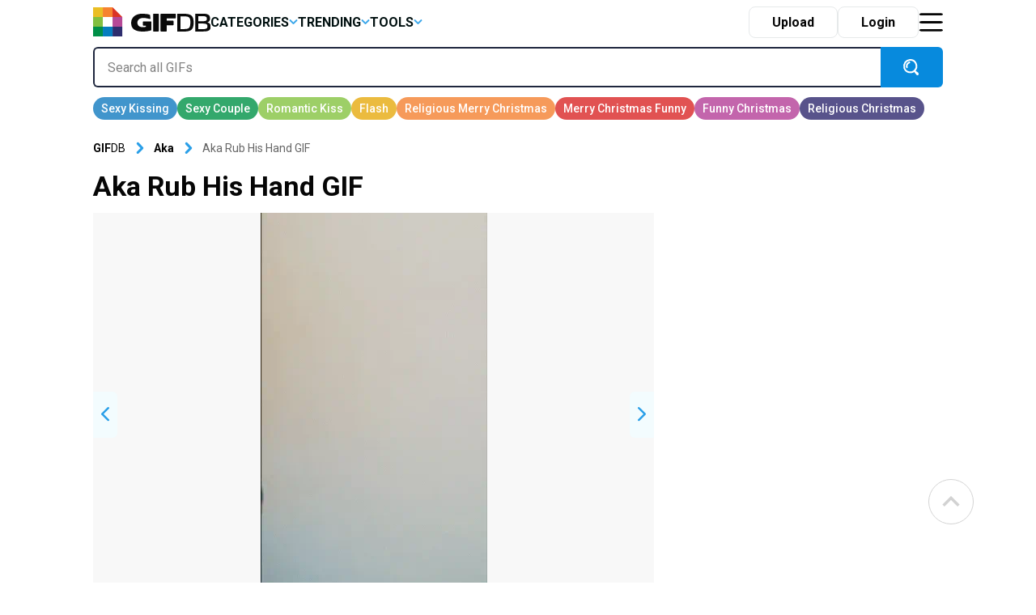

--- FILE ---
content_type: text/html; charset=utf-8
request_url: https://www.google.com/recaptcha/api2/aframe
body_size: 266
content:
<!DOCTYPE HTML><html><head><meta http-equiv="content-type" content="text/html; charset=UTF-8"></head><body><script nonce="m79IIdJjcxL7ldEUe_P2cQ">/** Anti-fraud and anti-abuse applications only. See google.com/recaptcha */ try{var clients={'sodar':'https://pagead2.googlesyndication.com/pagead/sodar?'};window.addEventListener("message",function(a){try{if(a.source===window.parent){var b=JSON.parse(a.data);var c=clients[b['id']];if(c){var d=document.createElement('img');d.src=c+b['params']+'&rc='+(localStorage.getItem("rc::a")?sessionStorage.getItem("rc::b"):"");window.document.body.appendChild(d);sessionStorage.setItem("rc::e",parseInt(sessionStorage.getItem("rc::e")||0)+1);localStorage.setItem("rc::h",'1768685691001');}}}catch(b){}});window.parent.postMessage("_grecaptcha_ready", "*");}catch(b){}</script></body></html>